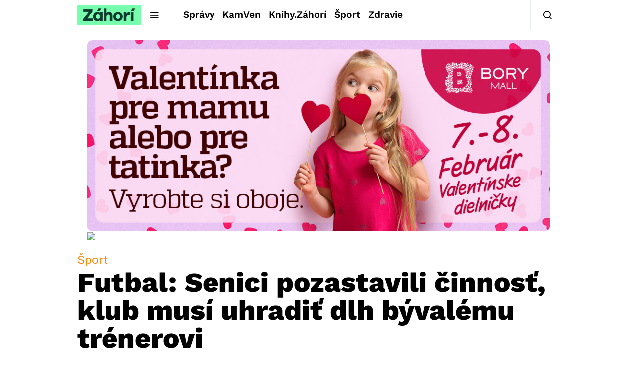

--- FILE ---
content_type: text/html; charset=utf-8
request_url: https://www.google.com/recaptcha/api2/aframe
body_size: 265
content:
<!DOCTYPE HTML><html><head><meta http-equiv="content-type" content="text/html; charset=UTF-8"></head><body><script nonce="MnvsO2qu20h11bQD9qr8Dg">/** Anti-fraud and anti-abuse applications only. See google.com/recaptcha */ try{var clients={'sodar':'https://pagead2.googlesyndication.com/pagead/sodar?'};window.addEventListener("message",function(a){try{if(a.source===window.parent){var b=JSON.parse(a.data);var c=clients[b['id']];if(c){var d=document.createElement('img');d.src=c+b['params']+'&rc='+(localStorage.getItem("rc::a")?sessionStorage.getItem("rc::b"):"");window.document.body.appendChild(d);sessionStorage.setItem("rc::e",parseInt(sessionStorage.getItem("rc::e")||0)+1);localStorage.setItem("rc::h",'1769226908659');}}}catch(b){}});window.parent.postMessage("_grecaptcha_ready", "*");}catch(b){}</script></body></html>

--- FILE ---
content_type: text/plain; charset=UTF-8
request_url: https://at.teads.tv/fpc?analytics_tag_id=PUB_21261&tfpvi=&gdpr_status=22&gdpr_reason=220&gdpr_consent=&ccpa_consent=&shared_ids=&sv=d656f4a&
body_size: -83
content:
YjAzYjQ5NjMtMTIxZS00MGUzLWJiNDUtNzhkMzZhMmE4ZTViIy01LTM=